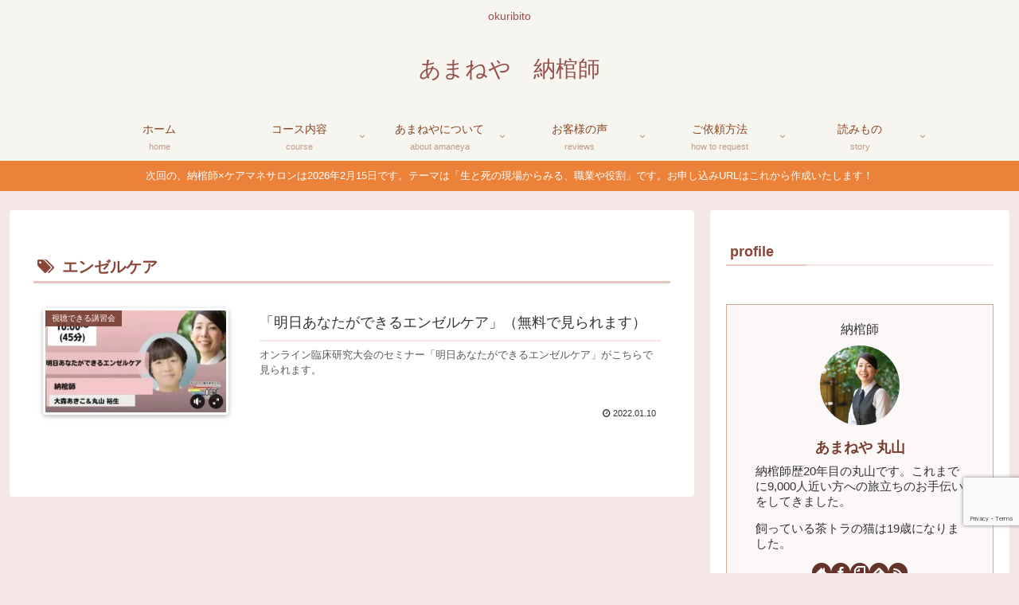

--- FILE ---
content_type: text/html; charset=utf-8
request_url: https://www.google.com/recaptcha/api2/anchor?ar=1&k=6LcvowcjAAAAAPLn3MW87bgF1ThRKUx3TQQdKclH&co=aHR0cHM6Ly9ub3VrYW5zaGkubmV0OjQ0Mw..&hl=en&v=N67nZn4AqZkNcbeMu4prBgzg&size=invisible&anchor-ms=20000&execute-ms=30000&cb=me09sd6gcfdv
body_size: 48473
content:
<!DOCTYPE HTML><html dir="ltr" lang="en"><head><meta http-equiv="Content-Type" content="text/html; charset=UTF-8">
<meta http-equiv="X-UA-Compatible" content="IE=edge">
<title>reCAPTCHA</title>
<style type="text/css">
/* cyrillic-ext */
@font-face {
  font-family: 'Roboto';
  font-style: normal;
  font-weight: 400;
  font-stretch: 100%;
  src: url(//fonts.gstatic.com/s/roboto/v48/KFO7CnqEu92Fr1ME7kSn66aGLdTylUAMa3GUBHMdazTgWw.woff2) format('woff2');
  unicode-range: U+0460-052F, U+1C80-1C8A, U+20B4, U+2DE0-2DFF, U+A640-A69F, U+FE2E-FE2F;
}
/* cyrillic */
@font-face {
  font-family: 'Roboto';
  font-style: normal;
  font-weight: 400;
  font-stretch: 100%;
  src: url(//fonts.gstatic.com/s/roboto/v48/KFO7CnqEu92Fr1ME7kSn66aGLdTylUAMa3iUBHMdazTgWw.woff2) format('woff2');
  unicode-range: U+0301, U+0400-045F, U+0490-0491, U+04B0-04B1, U+2116;
}
/* greek-ext */
@font-face {
  font-family: 'Roboto';
  font-style: normal;
  font-weight: 400;
  font-stretch: 100%;
  src: url(//fonts.gstatic.com/s/roboto/v48/KFO7CnqEu92Fr1ME7kSn66aGLdTylUAMa3CUBHMdazTgWw.woff2) format('woff2');
  unicode-range: U+1F00-1FFF;
}
/* greek */
@font-face {
  font-family: 'Roboto';
  font-style: normal;
  font-weight: 400;
  font-stretch: 100%;
  src: url(//fonts.gstatic.com/s/roboto/v48/KFO7CnqEu92Fr1ME7kSn66aGLdTylUAMa3-UBHMdazTgWw.woff2) format('woff2');
  unicode-range: U+0370-0377, U+037A-037F, U+0384-038A, U+038C, U+038E-03A1, U+03A3-03FF;
}
/* math */
@font-face {
  font-family: 'Roboto';
  font-style: normal;
  font-weight: 400;
  font-stretch: 100%;
  src: url(//fonts.gstatic.com/s/roboto/v48/KFO7CnqEu92Fr1ME7kSn66aGLdTylUAMawCUBHMdazTgWw.woff2) format('woff2');
  unicode-range: U+0302-0303, U+0305, U+0307-0308, U+0310, U+0312, U+0315, U+031A, U+0326-0327, U+032C, U+032F-0330, U+0332-0333, U+0338, U+033A, U+0346, U+034D, U+0391-03A1, U+03A3-03A9, U+03B1-03C9, U+03D1, U+03D5-03D6, U+03F0-03F1, U+03F4-03F5, U+2016-2017, U+2034-2038, U+203C, U+2040, U+2043, U+2047, U+2050, U+2057, U+205F, U+2070-2071, U+2074-208E, U+2090-209C, U+20D0-20DC, U+20E1, U+20E5-20EF, U+2100-2112, U+2114-2115, U+2117-2121, U+2123-214F, U+2190, U+2192, U+2194-21AE, U+21B0-21E5, U+21F1-21F2, U+21F4-2211, U+2213-2214, U+2216-22FF, U+2308-230B, U+2310, U+2319, U+231C-2321, U+2336-237A, U+237C, U+2395, U+239B-23B7, U+23D0, U+23DC-23E1, U+2474-2475, U+25AF, U+25B3, U+25B7, U+25BD, U+25C1, U+25CA, U+25CC, U+25FB, U+266D-266F, U+27C0-27FF, U+2900-2AFF, U+2B0E-2B11, U+2B30-2B4C, U+2BFE, U+3030, U+FF5B, U+FF5D, U+1D400-1D7FF, U+1EE00-1EEFF;
}
/* symbols */
@font-face {
  font-family: 'Roboto';
  font-style: normal;
  font-weight: 400;
  font-stretch: 100%;
  src: url(//fonts.gstatic.com/s/roboto/v48/KFO7CnqEu92Fr1ME7kSn66aGLdTylUAMaxKUBHMdazTgWw.woff2) format('woff2');
  unicode-range: U+0001-000C, U+000E-001F, U+007F-009F, U+20DD-20E0, U+20E2-20E4, U+2150-218F, U+2190, U+2192, U+2194-2199, U+21AF, U+21E6-21F0, U+21F3, U+2218-2219, U+2299, U+22C4-22C6, U+2300-243F, U+2440-244A, U+2460-24FF, U+25A0-27BF, U+2800-28FF, U+2921-2922, U+2981, U+29BF, U+29EB, U+2B00-2BFF, U+4DC0-4DFF, U+FFF9-FFFB, U+10140-1018E, U+10190-1019C, U+101A0, U+101D0-101FD, U+102E0-102FB, U+10E60-10E7E, U+1D2C0-1D2D3, U+1D2E0-1D37F, U+1F000-1F0FF, U+1F100-1F1AD, U+1F1E6-1F1FF, U+1F30D-1F30F, U+1F315, U+1F31C, U+1F31E, U+1F320-1F32C, U+1F336, U+1F378, U+1F37D, U+1F382, U+1F393-1F39F, U+1F3A7-1F3A8, U+1F3AC-1F3AF, U+1F3C2, U+1F3C4-1F3C6, U+1F3CA-1F3CE, U+1F3D4-1F3E0, U+1F3ED, U+1F3F1-1F3F3, U+1F3F5-1F3F7, U+1F408, U+1F415, U+1F41F, U+1F426, U+1F43F, U+1F441-1F442, U+1F444, U+1F446-1F449, U+1F44C-1F44E, U+1F453, U+1F46A, U+1F47D, U+1F4A3, U+1F4B0, U+1F4B3, U+1F4B9, U+1F4BB, U+1F4BF, U+1F4C8-1F4CB, U+1F4D6, U+1F4DA, U+1F4DF, U+1F4E3-1F4E6, U+1F4EA-1F4ED, U+1F4F7, U+1F4F9-1F4FB, U+1F4FD-1F4FE, U+1F503, U+1F507-1F50B, U+1F50D, U+1F512-1F513, U+1F53E-1F54A, U+1F54F-1F5FA, U+1F610, U+1F650-1F67F, U+1F687, U+1F68D, U+1F691, U+1F694, U+1F698, U+1F6AD, U+1F6B2, U+1F6B9-1F6BA, U+1F6BC, U+1F6C6-1F6CF, U+1F6D3-1F6D7, U+1F6E0-1F6EA, U+1F6F0-1F6F3, U+1F6F7-1F6FC, U+1F700-1F7FF, U+1F800-1F80B, U+1F810-1F847, U+1F850-1F859, U+1F860-1F887, U+1F890-1F8AD, U+1F8B0-1F8BB, U+1F8C0-1F8C1, U+1F900-1F90B, U+1F93B, U+1F946, U+1F984, U+1F996, U+1F9E9, U+1FA00-1FA6F, U+1FA70-1FA7C, U+1FA80-1FA89, U+1FA8F-1FAC6, U+1FACE-1FADC, U+1FADF-1FAE9, U+1FAF0-1FAF8, U+1FB00-1FBFF;
}
/* vietnamese */
@font-face {
  font-family: 'Roboto';
  font-style: normal;
  font-weight: 400;
  font-stretch: 100%;
  src: url(//fonts.gstatic.com/s/roboto/v48/KFO7CnqEu92Fr1ME7kSn66aGLdTylUAMa3OUBHMdazTgWw.woff2) format('woff2');
  unicode-range: U+0102-0103, U+0110-0111, U+0128-0129, U+0168-0169, U+01A0-01A1, U+01AF-01B0, U+0300-0301, U+0303-0304, U+0308-0309, U+0323, U+0329, U+1EA0-1EF9, U+20AB;
}
/* latin-ext */
@font-face {
  font-family: 'Roboto';
  font-style: normal;
  font-weight: 400;
  font-stretch: 100%;
  src: url(//fonts.gstatic.com/s/roboto/v48/KFO7CnqEu92Fr1ME7kSn66aGLdTylUAMa3KUBHMdazTgWw.woff2) format('woff2');
  unicode-range: U+0100-02BA, U+02BD-02C5, U+02C7-02CC, U+02CE-02D7, U+02DD-02FF, U+0304, U+0308, U+0329, U+1D00-1DBF, U+1E00-1E9F, U+1EF2-1EFF, U+2020, U+20A0-20AB, U+20AD-20C0, U+2113, U+2C60-2C7F, U+A720-A7FF;
}
/* latin */
@font-face {
  font-family: 'Roboto';
  font-style: normal;
  font-weight: 400;
  font-stretch: 100%;
  src: url(//fonts.gstatic.com/s/roboto/v48/KFO7CnqEu92Fr1ME7kSn66aGLdTylUAMa3yUBHMdazQ.woff2) format('woff2');
  unicode-range: U+0000-00FF, U+0131, U+0152-0153, U+02BB-02BC, U+02C6, U+02DA, U+02DC, U+0304, U+0308, U+0329, U+2000-206F, U+20AC, U+2122, U+2191, U+2193, U+2212, U+2215, U+FEFF, U+FFFD;
}
/* cyrillic-ext */
@font-face {
  font-family: 'Roboto';
  font-style: normal;
  font-weight: 500;
  font-stretch: 100%;
  src: url(//fonts.gstatic.com/s/roboto/v48/KFO7CnqEu92Fr1ME7kSn66aGLdTylUAMa3GUBHMdazTgWw.woff2) format('woff2');
  unicode-range: U+0460-052F, U+1C80-1C8A, U+20B4, U+2DE0-2DFF, U+A640-A69F, U+FE2E-FE2F;
}
/* cyrillic */
@font-face {
  font-family: 'Roboto';
  font-style: normal;
  font-weight: 500;
  font-stretch: 100%;
  src: url(//fonts.gstatic.com/s/roboto/v48/KFO7CnqEu92Fr1ME7kSn66aGLdTylUAMa3iUBHMdazTgWw.woff2) format('woff2');
  unicode-range: U+0301, U+0400-045F, U+0490-0491, U+04B0-04B1, U+2116;
}
/* greek-ext */
@font-face {
  font-family: 'Roboto';
  font-style: normal;
  font-weight: 500;
  font-stretch: 100%;
  src: url(//fonts.gstatic.com/s/roboto/v48/KFO7CnqEu92Fr1ME7kSn66aGLdTylUAMa3CUBHMdazTgWw.woff2) format('woff2');
  unicode-range: U+1F00-1FFF;
}
/* greek */
@font-face {
  font-family: 'Roboto';
  font-style: normal;
  font-weight: 500;
  font-stretch: 100%;
  src: url(//fonts.gstatic.com/s/roboto/v48/KFO7CnqEu92Fr1ME7kSn66aGLdTylUAMa3-UBHMdazTgWw.woff2) format('woff2');
  unicode-range: U+0370-0377, U+037A-037F, U+0384-038A, U+038C, U+038E-03A1, U+03A3-03FF;
}
/* math */
@font-face {
  font-family: 'Roboto';
  font-style: normal;
  font-weight: 500;
  font-stretch: 100%;
  src: url(//fonts.gstatic.com/s/roboto/v48/KFO7CnqEu92Fr1ME7kSn66aGLdTylUAMawCUBHMdazTgWw.woff2) format('woff2');
  unicode-range: U+0302-0303, U+0305, U+0307-0308, U+0310, U+0312, U+0315, U+031A, U+0326-0327, U+032C, U+032F-0330, U+0332-0333, U+0338, U+033A, U+0346, U+034D, U+0391-03A1, U+03A3-03A9, U+03B1-03C9, U+03D1, U+03D5-03D6, U+03F0-03F1, U+03F4-03F5, U+2016-2017, U+2034-2038, U+203C, U+2040, U+2043, U+2047, U+2050, U+2057, U+205F, U+2070-2071, U+2074-208E, U+2090-209C, U+20D0-20DC, U+20E1, U+20E5-20EF, U+2100-2112, U+2114-2115, U+2117-2121, U+2123-214F, U+2190, U+2192, U+2194-21AE, U+21B0-21E5, U+21F1-21F2, U+21F4-2211, U+2213-2214, U+2216-22FF, U+2308-230B, U+2310, U+2319, U+231C-2321, U+2336-237A, U+237C, U+2395, U+239B-23B7, U+23D0, U+23DC-23E1, U+2474-2475, U+25AF, U+25B3, U+25B7, U+25BD, U+25C1, U+25CA, U+25CC, U+25FB, U+266D-266F, U+27C0-27FF, U+2900-2AFF, U+2B0E-2B11, U+2B30-2B4C, U+2BFE, U+3030, U+FF5B, U+FF5D, U+1D400-1D7FF, U+1EE00-1EEFF;
}
/* symbols */
@font-face {
  font-family: 'Roboto';
  font-style: normal;
  font-weight: 500;
  font-stretch: 100%;
  src: url(//fonts.gstatic.com/s/roboto/v48/KFO7CnqEu92Fr1ME7kSn66aGLdTylUAMaxKUBHMdazTgWw.woff2) format('woff2');
  unicode-range: U+0001-000C, U+000E-001F, U+007F-009F, U+20DD-20E0, U+20E2-20E4, U+2150-218F, U+2190, U+2192, U+2194-2199, U+21AF, U+21E6-21F0, U+21F3, U+2218-2219, U+2299, U+22C4-22C6, U+2300-243F, U+2440-244A, U+2460-24FF, U+25A0-27BF, U+2800-28FF, U+2921-2922, U+2981, U+29BF, U+29EB, U+2B00-2BFF, U+4DC0-4DFF, U+FFF9-FFFB, U+10140-1018E, U+10190-1019C, U+101A0, U+101D0-101FD, U+102E0-102FB, U+10E60-10E7E, U+1D2C0-1D2D3, U+1D2E0-1D37F, U+1F000-1F0FF, U+1F100-1F1AD, U+1F1E6-1F1FF, U+1F30D-1F30F, U+1F315, U+1F31C, U+1F31E, U+1F320-1F32C, U+1F336, U+1F378, U+1F37D, U+1F382, U+1F393-1F39F, U+1F3A7-1F3A8, U+1F3AC-1F3AF, U+1F3C2, U+1F3C4-1F3C6, U+1F3CA-1F3CE, U+1F3D4-1F3E0, U+1F3ED, U+1F3F1-1F3F3, U+1F3F5-1F3F7, U+1F408, U+1F415, U+1F41F, U+1F426, U+1F43F, U+1F441-1F442, U+1F444, U+1F446-1F449, U+1F44C-1F44E, U+1F453, U+1F46A, U+1F47D, U+1F4A3, U+1F4B0, U+1F4B3, U+1F4B9, U+1F4BB, U+1F4BF, U+1F4C8-1F4CB, U+1F4D6, U+1F4DA, U+1F4DF, U+1F4E3-1F4E6, U+1F4EA-1F4ED, U+1F4F7, U+1F4F9-1F4FB, U+1F4FD-1F4FE, U+1F503, U+1F507-1F50B, U+1F50D, U+1F512-1F513, U+1F53E-1F54A, U+1F54F-1F5FA, U+1F610, U+1F650-1F67F, U+1F687, U+1F68D, U+1F691, U+1F694, U+1F698, U+1F6AD, U+1F6B2, U+1F6B9-1F6BA, U+1F6BC, U+1F6C6-1F6CF, U+1F6D3-1F6D7, U+1F6E0-1F6EA, U+1F6F0-1F6F3, U+1F6F7-1F6FC, U+1F700-1F7FF, U+1F800-1F80B, U+1F810-1F847, U+1F850-1F859, U+1F860-1F887, U+1F890-1F8AD, U+1F8B0-1F8BB, U+1F8C0-1F8C1, U+1F900-1F90B, U+1F93B, U+1F946, U+1F984, U+1F996, U+1F9E9, U+1FA00-1FA6F, U+1FA70-1FA7C, U+1FA80-1FA89, U+1FA8F-1FAC6, U+1FACE-1FADC, U+1FADF-1FAE9, U+1FAF0-1FAF8, U+1FB00-1FBFF;
}
/* vietnamese */
@font-face {
  font-family: 'Roboto';
  font-style: normal;
  font-weight: 500;
  font-stretch: 100%;
  src: url(//fonts.gstatic.com/s/roboto/v48/KFO7CnqEu92Fr1ME7kSn66aGLdTylUAMa3OUBHMdazTgWw.woff2) format('woff2');
  unicode-range: U+0102-0103, U+0110-0111, U+0128-0129, U+0168-0169, U+01A0-01A1, U+01AF-01B0, U+0300-0301, U+0303-0304, U+0308-0309, U+0323, U+0329, U+1EA0-1EF9, U+20AB;
}
/* latin-ext */
@font-face {
  font-family: 'Roboto';
  font-style: normal;
  font-weight: 500;
  font-stretch: 100%;
  src: url(//fonts.gstatic.com/s/roboto/v48/KFO7CnqEu92Fr1ME7kSn66aGLdTylUAMa3KUBHMdazTgWw.woff2) format('woff2');
  unicode-range: U+0100-02BA, U+02BD-02C5, U+02C7-02CC, U+02CE-02D7, U+02DD-02FF, U+0304, U+0308, U+0329, U+1D00-1DBF, U+1E00-1E9F, U+1EF2-1EFF, U+2020, U+20A0-20AB, U+20AD-20C0, U+2113, U+2C60-2C7F, U+A720-A7FF;
}
/* latin */
@font-face {
  font-family: 'Roboto';
  font-style: normal;
  font-weight: 500;
  font-stretch: 100%;
  src: url(//fonts.gstatic.com/s/roboto/v48/KFO7CnqEu92Fr1ME7kSn66aGLdTylUAMa3yUBHMdazQ.woff2) format('woff2');
  unicode-range: U+0000-00FF, U+0131, U+0152-0153, U+02BB-02BC, U+02C6, U+02DA, U+02DC, U+0304, U+0308, U+0329, U+2000-206F, U+20AC, U+2122, U+2191, U+2193, U+2212, U+2215, U+FEFF, U+FFFD;
}
/* cyrillic-ext */
@font-face {
  font-family: 'Roboto';
  font-style: normal;
  font-weight: 900;
  font-stretch: 100%;
  src: url(//fonts.gstatic.com/s/roboto/v48/KFO7CnqEu92Fr1ME7kSn66aGLdTylUAMa3GUBHMdazTgWw.woff2) format('woff2');
  unicode-range: U+0460-052F, U+1C80-1C8A, U+20B4, U+2DE0-2DFF, U+A640-A69F, U+FE2E-FE2F;
}
/* cyrillic */
@font-face {
  font-family: 'Roboto';
  font-style: normal;
  font-weight: 900;
  font-stretch: 100%;
  src: url(//fonts.gstatic.com/s/roboto/v48/KFO7CnqEu92Fr1ME7kSn66aGLdTylUAMa3iUBHMdazTgWw.woff2) format('woff2');
  unicode-range: U+0301, U+0400-045F, U+0490-0491, U+04B0-04B1, U+2116;
}
/* greek-ext */
@font-face {
  font-family: 'Roboto';
  font-style: normal;
  font-weight: 900;
  font-stretch: 100%;
  src: url(//fonts.gstatic.com/s/roboto/v48/KFO7CnqEu92Fr1ME7kSn66aGLdTylUAMa3CUBHMdazTgWw.woff2) format('woff2');
  unicode-range: U+1F00-1FFF;
}
/* greek */
@font-face {
  font-family: 'Roboto';
  font-style: normal;
  font-weight: 900;
  font-stretch: 100%;
  src: url(//fonts.gstatic.com/s/roboto/v48/KFO7CnqEu92Fr1ME7kSn66aGLdTylUAMa3-UBHMdazTgWw.woff2) format('woff2');
  unicode-range: U+0370-0377, U+037A-037F, U+0384-038A, U+038C, U+038E-03A1, U+03A3-03FF;
}
/* math */
@font-face {
  font-family: 'Roboto';
  font-style: normal;
  font-weight: 900;
  font-stretch: 100%;
  src: url(//fonts.gstatic.com/s/roboto/v48/KFO7CnqEu92Fr1ME7kSn66aGLdTylUAMawCUBHMdazTgWw.woff2) format('woff2');
  unicode-range: U+0302-0303, U+0305, U+0307-0308, U+0310, U+0312, U+0315, U+031A, U+0326-0327, U+032C, U+032F-0330, U+0332-0333, U+0338, U+033A, U+0346, U+034D, U+0391-03A1, U+03A3-03A9, U+03B1-03C9, U+03D1, U+03D5-03D6, U+03F0-03F1, U+03F4-03F5, U+2016-2017, U+2034-2038, U+203C, U+2040, U+2043, U+2047, U+2050, U+2057, U+205F, U+2070-2071, U+2074-208E, U+2090-209C, U+20D0-20DC, U+20E1, U+20E5-20EF, U+2100-2112, U+2114-2115, U+2117-2121, U+2123-214F, U+2190, U+2192, U+2194-21AE, U+21B0-21E5, U+21F1-21F2, U+21F4-2211, U+2213-2214, U+2216-22FF, U+2308-230B, U+2310, U+2319, U+231C-2321, U+2336-237A, U+237C, U+2395, U+239B-23B7, U+23D0, U+23DC-23E1, U+2474-2475, U+25AF, U+25B3, U+25B7, U+25BD, U+25C1, U+25CA, U+25CC, U+25FB, U+266D-266F, U+27C0-27FF, U+2900-2AFF, U+2B0E-2B11, U+2B30-2B4C, U+2BFE, U+3030, U+FF5B, U+FF5D, U+1D400-1D7FF, U+1EE00-1EEFF;
}
/* symbols */
@font-face {
  font-family: 'Roboto';
  font-style: normal;
  font-weight: 900;
  font-stretch: 100%;
  src: url(//fonts.gstatic.com/s/roboto/v48/KFO7CnqEu92Fr1ME7kSn66aGLdTylUAMaxKUBHMdazTgWw.woff2) format('woff2');
  unicode-range: U+0001-000C, U+000E-001F, U+007F-009F, U+20DD-20E0, U+20E2-20E4, U+2150-218F, U+2190, U+2192, U+2194-2199, U+21AF, U+21E6-21F0, U+21F3, U+2218-2219, U+2299, U+22C4-22C6, U+2300-243F, U+2440-244A, U+2460-24FF, U+25A0-27BF, U+2800-28FF, U+2921-2922, U+2981, U+29BF, U+29EB, U+2B00-2BFF, U+4DC0-4DFF, U+FFF9-FFFB, U+10140-1018E, U+10190-1019C, U+101A0, U+101D0-101FD, U+102E0-102FB, U+10E60-10E7E, U+1D2C0-1D2D3, U+1D2E0-1D37F, U+1F000-1F0FF, U+1F100-1F1AD, U+1F1E6-1F1FF, U+1F30D-1F30F, U+1F315, U+1F31C, U+1F31E, U+1F320-1F32C, U+1F336, U+1F378, U+1F37D, U+1F382, U+1F393-1F39F, U+1F3A7-1F3A8, U+1F3AC-1F3AF, U+1F3C2, U+1F3C4-1F3C6, U+1F3CA-1F3CE, U+1F3D4-1F3E0, U+1F3ED, U+1F3F1-1F3F3, U+1F3F5-1F3F7, U+1F408, U+1F415, U+1F41F, U+1F426, U+1F43F, U+1F441-1F442, U+1F444, U+1F446-1F449, U+1F44C-1F44E, U+1F453, U+1F46A, U+1F47D, U+1F4A3, U+1F4B0, U+1F4B3, U+1F4B9, U+1F4BB, U+1F4BF, U+1F4C8-1F4CB, U+1F4D6, U+1F4DA, U+1F4DF, U+1F4E3-1F4E6, U+1F4EA-1F4ED, U+1F4F7, U+1F4F9-1F4FB, U+1F4FD-1F4FE, U+1F503, U+1F507-1F50B, U+1F50D, U+1F512-1F513, U+1F53E-1F54A, U+1F54F-1F5FA, U+1F610, U+1F650-1F67F, U+1F687, U+1F68D, U+1F691, U+1F694, U+1F698, U+1F6AD, U+1F6B2, U+1F6B9-1F6BA, U+1F6BC, U+1F6C6-1F6CF, U+1F6D3-1F6D7, U+1F6E0-1F6EA, U+1F6F0-1F6F3, U+1F6F7-1F6FC, U+1F700-1F7FF, U+1F800-1F80B, U+1F810-1F847, U+1F850-1F859, U+1F860-1F887, U+1F890-1F8AD, U+1F8B0-1F8BB, U+1F8C0-1F8C1, U+1F900-1F90B, U+1F93B, U+1F946, U+1F984, U+1F996, U+1F9E9, U+1FA00-1FA6F, U+1FA70-1FA7C, U+1FA80-1FA89, U+1FA8F-1FAC6, U+1FACE-1FADC, U+1FADF-1FAE9, U+1FAF0-1FAF8, U+1FB00-1FBFF;
}
/* vietnamese */
@font-face {
  font-family: 'Roboto';
  font-style: normal;
  font-weight: 900;
  font-stretch: 100%;
  src: url(//fonts.gstatic.com/s/roboto/v48/KFO7CnqEu92Fr1ME7kSn66aGLdTylUAMa3OUBHMdazTgWw.woff2) format('woff2');
  unicode-range: U+0102-0103, U+0110-0111, U+0128-0129, U+0168-0169, U+01A0-01A1, U+01AF-01B0, U+0300-0301, U+0303-0304, U+0308-0309, U+0323, U+0329, U+1EA0-1EF9, U+20AB;
}
/* latin-ext */
@font-face {
  font-family: 'Roboto';
  font-style: normal;
  font-weight: 900;
  font-stretch: 100%;
  src: url(//fonts.gstatic.com/s/roboto/v48/KFO7CnqEu92Fr1ME7kSn66aGLdTylUAMa3KUBHMdazTgWw.woff2) format('woff2');
  unicode-range: U+0100-02BA, U+02BD-02C5, U+02C7-02CC, U+02CE-02D7, U+02DD-02FF, U+0304, U+0308, U+0329, U+1D00-1DBF, U+1E00-1E9F, U+1EF2-1EFF, U+2020, U+20A0-20AB, U+20AD-20C0, U+2113, U+2C60-2C7F, U+A720-A7FF;
}
/* latin */
@font-face {
  font-family: 'Roboto';
  font-style: normal;
  font-weight: 900;
  font-stretch: 100%;
  src: url(//fonts.gstatic.com/s/roboto/v48/KFO7CnqEu92Fr1ME7kSn66aGLdTylUAMa3yUBHMdazQ.woff2) format('woff2');
  unicode-range: U+0000-00FF, U+0131, U+0152-0153, U+02BB-02BC, U+02C6, U+02DA, U+02DC, U+0304, U+0308, U+0329, U+2000-206F, U+20AC, U+2122, U+2191, U+2193, U+2212, U+2215, U+FEFF, U+FFFD;
}

</style>
<link rel="stylesheet" type="text/css" href="https://www.gstatic.com/recaptcha/releases/N67nZn4AqZkNcbeMu4prBgzg/styles__ltr.css">
<script nonce="VlBkxP_Z6YwbU3TFzkBmrQ" type="text/javascript">window['__recaptcha_api'] = 'https://www.google.com/recaptcha/api2/';</script>
<script type="text/javascript" src="https://www.gstatic.com/recaptcha/releases/N67nZn4AqZkNcbeMu4prBgzg/recaptcha__en.js" nonce="VlBkxP_Z6YwbU3TFzkBmrQ">
      
    </script></head>
<body><div id="rc-anchor-alert" class="rc-anchor-alert"></div>
<input type="hidden" id="recaptcha-token" value="[base64]">
<script type="text/javascript" nonce="VlBkxP_Z6YwbU3TFzkBmrQ">
      recaptcha.anchor.Main.init("[\x22ainput\x22,[\x22bgdata\x22,\x22\x22,\[base64]/[base64]/[base64]/bmV3IHJbeF0oY1swXSk6RT09Mj9uZXcgclt4XShjWzBdLGNbMV0pOkU9PTM/bmV3IHJbeF0oY1swXSxjWzFdLGNbMl0pOkU9PTQ/[base64]/[base64]/[base64]/[base64]/[base64]/[base64]/[base64]/[base64]\x22,\[base64]\x22,\x22woDCgcKCQmtpw6LCilVuwrsDIcOzTRkGUhYqbMKuw5vDlcOGwoTCisOqw4RLwoRSaDHDpMKTZmHCjz5lwq97fcKzwrbCj8KLw5PDpMOsw4APwoUfw7nDtsKhN8KswpfDtUxqRkTCnsOOw6piw4k2wq8kwq/CuB84XhRmKlxDesOGEcOIb8KNwpvCv8KxQ8OCw5hJwqFnw70VDBvCui8kTwvChALCrcKDw4TCiG1Hb8Opw7nCm8KwRcO3w6XCqU94w7DCv34Zw4xCL8K5BWLCrWVGTcO4PsKZPcKww60/wrQhbsOsw4LCosOORnzDhsKNw5bCpcKSw6dXwo8dSV0swp/DuGg3DMKlVcK2TMOtw6k1XSbCmW5qAWlSwpzClcK+w79BUMKfEQdYLCQqf8OVWiIsNsO+RsOoGkImX8K7w6/CosOqwojClsKxdRjDlsKlwoTClwkNw6pXwrzDigXDhEfDi8O2w4XCrGIfU05RwotaBRLDvnnCpnl+KWNBDsK6T8KfwpfCslA4Lx/CvMK6w5jDihXDqsKHw4zCqzBaw4ZhQMOWBCdqcsOIesOGw7/[base64]/w57DkMK1w47Ci8OJAcKYRTDCpFDDhcO4wpjCp8O1w6nCsMKXA8OBw7k3Xm1vNVDDl8OpKcOAwopIw6YKw57DtsKOw6czwo7DmcKVccO+w4Bhw48tC8OwbR7Cu3/CvUVXw6TCrMKpDCvCr1EJPk7CscKKYsOpwr1Ew6PDmcOZOiRtCcOZNnRGVsOsdWzDoixhw7vCs2dPwp7CihvCkQQFwrQxwrvDpcO2wqvCvhMuUMO0QcKbSRlFUjHDkA7ChMKVwovDpD1Jw7jDk8K8I8K7KcOGYcKnwqnCj1jDvMOaw49Sw4F3wpnCiB/CvjMHL8Oww7fChMKywpUbQMOdwrjCucOWNwvDoSvDjzzDkXMfaEfDjcO/wpFbBmDDn1tQJEAqwoVow6vCpzZfc8Otw5tQZMKyXCgzw7MoQMKJw60/wotIMGh6UsO8woh7ZE7DhcKGFMKaw6ozG8Otwro0bmTDhWfCjxfDuCDDg2dnw5YxT8Oowpkkw4wIUVvCn8OsM8KMw63DrlnDjAtfw5vDtGDDm2/DvcOQw4DClBkvVXLDscOgwpNbwq1XJMKkHXLCocKNwo7DpjUdAH3DsMOOw5x1PnjCqcOIwolTw4bDlMOeZXZmGMKVw79awprDtsOQOsKgw6rCusK4w6B/AlluwrbDiAPCrMKjwobDusKIN8OWwoTCnhJNw7TCsWYuwrLCu08Fw78pwrjDnlIYwpdhw4bCpsO7VwfDrGjDmifCgwIaw5zChGvDhirDgFnClcKYw6fChnA0X8OLwqHDtBBTwrTDvwHCjA/DnsKeX8KoYlzCp8OLw4XDgEbDqgUpwoRdwpXDhcKNJMK5DcOJf8OJwpxPw7I7wpoZw7Yfw7TDnGPDocKRwpzCucKIw7LDp8Ocw6tQKnbDrlNgw7AKa8O8wqpuE8O0VAtgwo9Ewrdcwp/Dr0PDiTDDgnHDlEwBQB1ZDcKfVSvCsMOIwo5HKMO7LMO1w57CkjvDhcOgecOZw6U/wqAkEyUIw6RKwqtiPsOvScOPfWJJwqvDkMOxwozCtMOnAcOsw4vDkcOdaMOrAHvDuR/DiiHClVzDmMObworDo8O5w7DCuwxuJjQAXsKnw6LCgVZPwodkPSnDnzvDvcOcwrLCjRzDtnfCt8KKw4/DscKBw5TClBQkSMO/dcK4BGnDjQXDvT/DpcOHRxbCqAJKw75qw57CucOuVFNDwr8Hw6vCmXnDj1XDtDXDqcOkUyLCkGAvfmt1w7JCw7LChMOrYj5Lw598R3Y5flswQjPDnsO0w6zCq3bCslhTIB9Bwo7DiGvDqBvCv8K5HkDDj8KqbTnCmcKZNxE4DzR9WnR/[base64]/[base64]/w5UAw6hkw4vCl8Ojwrkdw6LCgcKXwo/DqMKkI8ODw4EhaFtjZsKpbHnCiF/ClRnDocKFVg4EwrR7w5gtw73Cpztpw5PClsKewq4tHsOrwpnDujgAwr5AZGjCokNQw71mGDlUcRbDjQptAml9w6JIw61kw5/Cg8ORw6bDkF7DrA97w5fClWxpbDzCksKLf0ccwqp8HTbDocOgwoTCuTjCi8K+w7whw6PDrsOCT8Krw4kzwpDDlcOGYsOoB8KNw4vDri3CsMOwVcKRw75ow68kXsOCw74pwpopwr3DlErDqDHDuCBtOcKDXMK8dcKPw74VHFhMCMOrc3XCl31rAMKpw6Y9XRxqw6/DvlfCqMK3XcOYw5rCti7DpsO2w5vCuEkjw7nDlUzDhMO3w4xyZMOXHsOew6jCi0p/[base64]/wrRvwonCncKcMRPDrsOIwrlTAFbCuRlzwobDnFHDkMOdYMObSsOGb8OpDGfDvVogD8O0W8ODwq/DhXd2NcKcwrFoGxvCmsOawpTDv8OdFk4ywqXCqVDDs0c9w4gJw55JwqjClBA1w5wLw7JNw7/DnsKBwpBFN1J6JVE/BWfCoH3Cs8OZwoxiw5RXKcKXwrxJfRZmw7EFwo/[base64]/[base64]/[base64]/[base64]/[base64]/Dg8OzwpLDu1x1K3fClRY+wo/Dr8OUJBvClsO+S8KLHMOYwqjDpTBtwpDCvWk0D2fDvMOya04JcBxBwroCw4UrVMOVfMKeLHgkMTnCq8K7Rj9wwpcpw5E3CcODSk4XwqfDhgp1w47CmVJbwp3CqsKgMzxSTVoDJAY4wr/DqsO4wrNrwp7DlkTDr8KaJsKHBHjDvcKkI8K0wrbCiAfCr8O+QcKUXHzCuxTDrMO3Ng/DhyHDs8K7fsKfBQgnTGJpHyrCiMKFw5dzwptgLlI5w5vCkcOJwpXCssKwwoDDkTc6D8O3Ez/DjQZ/w4nDg8OPYMODw6TDuS/Dj8KNw7ciEcKkwovDqMOnYHora8KOw7jCv3gDPUVpw5LDisKLw44YZiDCsMK3w4fDvcK2wqrCphwHw7V/w4bDnAnDucOQQnJHCn4HwqFuJ8KwwpFSUW7CqcK0wqbDiF0hOcOxFsOaw515w5ZXAsOMSmrDjXMXXcO+woltwp9HH2ZYwr5PTQjCr2/DgMODw6FeTsKedUbCuMOBw7HCpxnCncOow4XDo8OfHMOgL2fCkcK+wrzCqB8JNnXCrjPDjRfDmcOlbwRkAsKyLMOOa2kcDWwxw451OgfCmTEoASdNPsKNcCXCiMOIwrLDgDMqAcOTTwfCsBnDnsOvGmldwpZ4N37CrUczw6/DiyvDqcKRHwPCiMODw5gSQMO0CcOST2/Cgh9QwoDCgDvCgsKnw6/DoMK3OUtLwppJw5YbDMKaAMOkwobDv0dbw7HCtCkUw7vChF/[base64]/DucK7w6zDgXJ/Y8KDw7TCtG5MwrTDssO3UsOXS3rCvgzDmSvCscOWU0/[base64]/[base64]/CucOvw4TDlcK4HynCjMO0aMKVwpzDrRnDgsKmTsKpPnx9YCYwDcKfwonCjUjCq8O+K8O9w57CrgHDisOywrEVwoYzw7FKZ8KtEifCtMKPw5/Cv8KfwqlBw5wOGjDCq1cwQsOGw43CsDjDg8OdccO7acKIw5wmw6PDml/DmVdeVsKrT8OeK1p/B8KQScOSwpwVHsKLXHDDrsKNw5DDpsK2T2XDrmMlY8KnE33DvsOMw5MCw5hpeChaTMKUIcOow4LCvcKQwrTCiMOqw6LCnGHDlsK9w6Z8AT3CklbCnsK5d8OAw7HDi39kw4PDhB4wwpnDoH3DhQ0Yf8Otw5IBw64Kw4bCuMOpw5/CvEF/Yw7Di8OhQmVNe8Kbw4UQPUHCnsOJwpXCljtmwrYqa341wqQsw4TDu8KQwq8IwqbCq8OJwpQywqs8wrUcK2vDukk+IjBSwpIqVGxpAMKewpHDgSVuRHsjwqzDrMKNBwM0OH4jwrDDucKpw7bCqsOywoIjw5DDqcOFwrl4eMOfw5/DhsOfwobChFdnw4LCo8OaacOuPMKUw7/DvMOvd8O1UAQJYkvDrUccw45/w5vDiH3DhmjCvMOYw4TCvx7Dq8OCHyfDmj4fwot6N8KRPHTDjAHCmVcYCMK6KhPChipDw5XCoSwSw7jCgQHDoF9two59dB8Bwr0nwqc+ZHLDqkdLUMOxw7AjwrnDi8K+IsOPPsKHw4zDvsOVRFNpw6XDvcKXw41ywpfCgHfCgsOqw7UVwpMCw7/DpMOXw5UWch/Cqgw/wroVw5zDnMO2wpwkMFFwwqo1wq/Dv1fCi8K/[base64]/[base64]/woVBCsKiw4jCoidiT8KDw7hCwqM1w4Vdw55FYsKtJMOeKcO9chIJTj1aeSzDnivDmcKhJsOawqpeRzEiL8O1wp/[base64]/CjQjDmMOvMFlwwqPDocKZw57DnRzCm8KyCcOAw79Mw6AbWBRaRsKaw5TDnsObwrjCjcKAKMO5VU7CnyZzw6PCrMKgGsO1wplKwpRIOsOGw599Z0XCv8O8wrYcZsKxKhTCksO5bDt8VX8CQ2jCmE5+NBnDtcKPV34xTcKcT8KWw7PDuTHCr8OowrQRw7rCvU/CusKzHTPCvcOIVMOKPF3Dh07DlWlBwqh0w7YfwpbDkUDDtsKifljDrsOyOGPDoyfDt2Ekwo3DmhF6w5wkw7fCvB4NwrIDN8KJAMKIw5nDmn8DwqDCssOrbsKlwpR/[base64]/DjDjCrcKFwqt2WhMrwpnCuB0Kwrc7AQXChsOWw4nCtGpTw4VBwqLCpzvDkVxgwrjDry7Dh8KUw54sTMKswo3DmWHCkkvDl8KjwpgACEs1w78owoUwc8OOKcOZw6fCqinCqUvCqsKGRgpwdMKjwojCtMO5wqLDj8O2PBo2bSzDqDPDh8KTQlUNUcKidcOjw4/[base64]/[base64]/Dkkp+wrdYfgTDmcKLw5HDm0TDtsOuwqZIwrEkFFHCk0ggd0TCvXDCucONCsORMcK4wqXCgMOywrxUCMOZwpB8SUzCosKOOxDCrhFmNgTDosOHw5DDtsO5wqh4woLCksKXw714w4tYw7YTw7/CniVXw4dpwpZLw5JGZ8OjKcKvNcKOw6gNRMKVwqNQDMOGw6Msw5AUwqAcw6TChMO/[base64]/CicKldcOkNiLDm8Kkwr9zUgjCk8KJG216wrI+dsOAw6Jjw4DCmCfCpAvCgTzDm8OpO8OdwqjDrifDm8KiwrPDh3Z4EsKDKsKBwp3DhG3DmcKOacK9w7nDlMKiPn17wpbCrFvDuhrDvEAyQcK/W1p1HcKaw7vCoMKiaEbCpwrDsSvCrcOgw4R6wosnZsOhw6zDrsOzw4olwoxHMMOMMmRkw7Q0WkzCnsOdcMOjwoTCmGAiQVvDmjvDvcK3w4XCmMOOwonDkAEmw7jDrULCiMOMw54Dwr/CtSdgCcKyCsOvwrrCksKlfhzCqWd8w6LCgMOgwrVww7nDinPDr8KuYigCDgwBbmo/V8K+w7PCj15MYMKhw4oxX8K/bk3DscONwoPCgMOrwq1GAWQ7D3oRbBhydMOjw5I9KirCi8OeEMKpw48/RX3DhSHCrlvCpcKPwo/DpFhnQlMEw5hFKDfDlScjwoc/[base64]/DocOLf8Kww6NOwpTDgzfDgU3CuzLCgi/ChWHCpsKrCRwPw653w68IF8OCa8KRHDhVJjfCgxTDpyzDpCrDiVPDjsKUwr9QwpjCocK3IQzDgy/CmcK0LTfCs2rCqcKww6s/PsKeOGkDw57CtkvDvD7DhsO3fsORwqjDpT82XFfDhirDn17CpHEXZnTCk8OOwqtVw5PDhMKTVhLCpWRgaVrDiMK2w4HDm2rCpMKGBE3Di8OkOlJ3w5RSw7jDt8K/[base64]/CjFhMw6jDh8Ogw4wSTx3DicOBXMKbw5gzKMO/w5vCgcOxw4bCkcOjFsKbwrTDgcKNRgcZbgRbY2k2wrYqQQ1XAkcGJcKSFMOKb1rDicOpDxsiw57DvwbCo8OtJ8KaL8Ogwq3CrTsOTDIXw5VLB8Kgw74MGMO/w4jDkE7Drg8/w7LDiEhjw610BnFbw7DCt8OdHUHDs8KuOcOtNMKxWcKSwqfDnifDksKfGcK9D0jDkn/CscO8w5jCgTZEbMKMwrxJM1NNX0/DrXcjXcOhwr5lwrwBJWzCk2zCs04Uwo5tw7/[base64]/[base64]/w7jCvcKCY8O5YMO8w6DCswbCg29dwrnDnsKKJDjDjAQifTrCj0ABLDpHTVTDg3N0wrwzwoILWzhHwrBgAMOoJMKvLMOVwoLCqMKuwrjDuUzCsRhUw5gLw5omLBjCulPCnEwpC8OVw6QuQ27CqsOTa8KUAsKMX8KSFcO+w43DiTPDsg/[base64]/CoMOowpgbw4MRJwLDvBJrwqBPw5NLJS3CgxYdKMOZc0kSeyTDu8KLwpfCnl3CqsKIw6RgMsO3O8K6wqNKw5HDqsKvNsOVw5gSw5ITw5BsWkHDjRdswqsIw58RwrDCqsOGNsO/wr3CmGkQw4A2H8O0ZAzCiyNTw6soBUJrw4rCrAdTXcKCNsObZsO1HMKFc0vCrwrDgsOiB8KhDDDCgkTDsMKMDMOTw5lWesKCS8OOw5rCusO5wos8ZMOLwoXDpCLCmcK5wpbDlMOrCUE0PV3DtEzDphssDcKTR1fDqcKtw6o0NQEFw4fCp8K0JifCunx/w7TClQ9me8KzaMOlw4lKwpQKXQgNwpDCnSjChcOGFWoRdgAOJnjCqcOnSBrDqj3Cnho3RMO2worDmMKDLiFOwpw7wqDCrREfcV/[base64]/[base64]/DuMOjFMKjNsOzwpNYZMOjB8ORTVXCkcK4w7fDgC3CrcK2wqdPwrvCr8K7wqLCvzBawo7DhsObOMO3RsO8HcOZQMKjwqt6w4TCgsOaw57DvsOiw6HDkMK2WsKJw65+w6ZOKMOOw7MzwpLClQw/[base64]/DmcO9wptsw5k/PcK/wrLCi8KIecOHa8O/wpPCssKnIlvCqG/[base64]/[base64]/DrcKew6/DisOswqjCij3DlG/DpMOMwq9GFsOuw5k9w6XCjxBNw51uWC7CoXrCm8KQwqMAUUPChA/ChsKpV3LCo2ZFMgAHwrcjVMKowrzCpMK3e8KINCt5cgcjwpMQw7jCoMOtPVtpfsK1w6sIw59VQWkNDnLDssOPRQwWVFzDgcOvw6DCh2zCvsOlckMYHCXDksKmdhjCpMOew7bDvj7DqxYedsKHw7JVw7XCuDsAwp/CnwhCIsOgw5tdw7xew6FXT8KZYcKqB8OsecKcwoUHwpQBw6QifMOlHMOIBMKWw4DCv8OqwrvDmBATw43DlV0sRcORCsK6IcKXfsOTJwx0c8Ovw4TDoMOZwrPCosOEa052L8OTXW0Mw6LDnsOww7DCmsK6B8KMMwVKVA4uVWJ0e8OrYsK0w57CtsKmwqQWw5TCjMO/w7V1e8OcTsOYdcO1w7gYw4/ChsOGwrPDs8OEwpFbNUHChlnChMOTfWbCvsO/w7PDqTzDh2zCtcK/wp9XIcOoTsORw7fChQ7DjT1pwo3DtcK0VcOvw7jDusOaw5xWCcO2w7LDnMO/L8OswrZ/bsKoXgfDg8K4w6/Cnzw6w5HDs8KMemfCoHjDsMOGw6k3w48ADMOSw7JwacKuSgnCn8KJIjnCiG7DvV5BRMOUSGrCkErDtm/Dll/CsybDkEENTMKldMK2wrvDgMK1wrPDii/DlG/CgRPCvcOkwoNeATHCumHCshnCk8KkIMOaw5Ngwq0rVMK9SE9+wp5oTEoJwqvCgMKnF8K/[base64]/[base64]/HFc3w4rCsMKiwo3Cj18cwo/ChMOwKXrCq8O4wqTDjMOfwoXCj2nDlMKRXMOLE8Kbw4nDtcKnw6LCmcOww4zDisKTw4JeQhZGwq3Ds0jCtgZCS8KUWsKRwrHClsOhwpIBw4HCuMKDw5hYVHRtUgoJw6QQw6XDpsKaP8K5RFbDjsKTw4bDvsKYf8OZG8KdKsK8JsO/QyHDnBfDuyzDkVDChcOoOw7Dg1rDvsKLw7QGw4jDvQx2wovDjsOXYcKUPUdzYQ4awpl0EMKhwrfDllNlA8KxwoIFw7YqMWLCq0QcbkghQyzDtWUUbADDmnPDhgFswpzDi3l/[base64]/FcOtBMKTw5TDtRjDksKWw5fCl0PDlV/Cr0HDpMKUwo51w5QYHBk5CcK9wrLCnAHCicOTwoPCjBheGEtBQDnDhlRQw7nDsTc+wqFBAWHCq8Kbw43DmsOmSVvCpgbCksKSCcOhPXp3wonDqMOSwqLChHkpJcOWB8OGw5/[base64]/CiirCmMOOWE/DqcORw4DDhMKjDz5Vw7vDjcO8wo7Cv0nCqxYXczBjfcKTB8OgNsOYf8Kzw4Y6wqHCksOQDMKTUjjDvhsuwrExU8KUwoPDisKdwolwwqxbEEPDrX/[base64]/wrXChxjDqMKiw7IbNMOYw67CtyMcMH7DqRRIFlDDg1t3w7PCkMOBw5RPUTUYLsOJwpnDi8Okb8K3w5x2woc0R8OQwoYTQsKUUk4fb3QYwq/DqsO/[base64]/[base64]/[base64]/DoMOeXRDCicKkwrp4wo/CjcKMwr4PO2PCmsK4QC4tw53CkxBgw4rDuDZgXE8Mw4pVwrBqasOfC2jCtHDDp8O+wrHCgjBMw6fDn8KPwpvCj8OzaMKiXUbCucOJwpHCgcOZwoVBwr3Dn3gEaV4uw7nDo8OlfxwqJcO6w59VUm/ClsOBKBjCtHJBwp4LwqltwoF/[base64]/Dh1vDjD0aFFR5w5HDv8KWw4cNwrIUF8KcwpcPwpPCo8Oow5rDvjDDsMObw6TCjhUILi/DqMKBw6IYY8Kowr9Lw4fDojMBw7UOSxN8HsO9wpltw5LCp8Kuw5xPYcKvGMKIVcKHBi9aw4YBwpzClMOFw4rDsnPCuGA7bmA3wpnCtjVIwrxwN8KWwoZIYMOuaDFqbnE7csKBw7nCkQM7e8KfwqokGcOJGcOBw5PDv380wozCqcK3wqkzw5UfBsKUwovCoxDCq8Kvwr/[base64]/[base64]/[base64]/w7tCw4LCqFvDszzCgsKDwooHDcOlOsKyAQbCs8OJVsKxw7xbw7vCtQkywo4sAFzDvUtSw4MTLzhHcUTCvcKRwpHDpMOeTQ1XwoTCoEYxVcKtRBJfw6RrworCkx/DoULDth7Cp8O2wowTw4ZQwr3DkMOUesOWZhzCm8KkwqQrw4BXw59/w7hWw4YAw45Gw5YNPF9/w407B3c6fi3Co0ofw4TDm8Kbw4DChsKCZMO1MMOsw48RwoR/V3fCkCIZIykYwqLDhFNDw4/DvcKow64SSTlXwr7CscK7QFPCnsKQG8KbFyHDsEsMODzDqcKrdFxyQcOuF1PCvcO2D8OWeVbCrm8Uw4zCmMOcHMONwrXDrwnCtcKxZGLCpnJ0wqBVwohAwrZ4csODC1osbTkbwocFJivDlcK/ecOawrfDtsOqwoVKNRbDlVrDjwd4WiHDo8OAHsKAwoIeacKAEcKjRcKkwp09Ew1Oa1nCp8OEw7VkwqvCgsONwoknw7Qgw4xFGMOsw5QcZcOgw6wBLTLDtUZXcz7DrmXDkx8Ew4/DihbDjMOJwonCrx0NZcKSelVTWMO+U8OHwonDrMOfwpE3wqTCrMK2TxLDglwawoXDgnE9UcKnwp18w7vCvXzCi3xaLzI9w7/[base64]/Cmg/CulnDl2YpD8KjEMKzwoHCqT3Dj0XDp8KcdB7Dp8KNDcOcwpXDmMKUSMO8D8KKw7UVGWklw4/DmFvCi8K/w7LCswjCv1/[base64]/CqsOjeDx1LXvDrsOwWMKbGFVtC3jDlMOQKmFXHHoWwp9cw44+GsOMwqpFw7jDiQVGb37ClsKjw5UtwpEcPAc2w6TDgMKwLsKcejXCusObw73DlsKkw7XDlcOuwpbCoiDDlMKXwrALwpnCo8KNIW/CrhtzdcKfwqrDtcOzwqYqw5tFfsOjw74VNcOXQMOCwr/DoDYDwrTDmsOeWMKzw5l0L3E/wrhPw5/CgMObwqvDohbCnsKqbgbCmcO1wq7Ds0cTwpJQwr0ybMKEw7U0wpbCmQI5EC9hwp/DvEfDoV44wrpzwq3DhcKyVsKAwq0BwqI2YMOJw6V7wpRvw47DqkDCt8OTw5pJRnt2w6ZhQl7DnVDCl2ZnDl5Uw6xqNVZ0wrU/[base64]/[base64]/[base64]/wroowrHCrh3CkTTDvMOVaTHCqsKUTmzCv8K1dUHDsMOXKlVyfDZCwo/Dv0JDwql6w7Fkw74rw4ZmVzLCokACOcOTw4fCjcKSecK7cE3DtF83wqQrwoTCgsOeVWllw4nDqMKoN0LDpcKpw5nDpTPDk8Kxw4IRCcKrwpYaIiLCrMK1woLDlDvDiwHDk8OGJUbCgMOdf1XDosK7wpcDwrTCqBBywqPCmk/DuDTDucOQw4XDuXUuw4vDo8KYwqXDtjbCv8K3w4HCmMOTe8KwNQhROMODW1R9FFgHw65Aw4HDqjPCgnzDvsO7EgfCozbCsMOKLsKNwprCu8OPw4Mnw4XDhAvCi0wqRkw/w6TDtjXDlMK/w7rCs8KIVsOVw7gVIx1PwpojOURHUSdXHcOSCBDDu8K3TQ4Yw5Iyw5bDgsKVCcK/bBjCrDVVw7UOLHXCtiQcQ8ONwqLDj2nCsVJ7WMOGYQl2wrrCl18ew4UWY8KpwqrCr8OnI8ORw6DCilfDpUhzw6FmwoLDisKowqogBMOfw7PClMKPwpEtBMKACcKkK3rDoxrCjMKgwqNhbcKNbsOqwq8ocMOawo3ChEAlwr/DliPDozQ6FT13wqEreMKew7jDuVjDvcO/wpDDtCotHMO7bcKaDVbDmQjCswIeGz3Cm3pgMcO5IzLDoMOewrFJCVrCrGXDliTCuMOdGMKaGsK9w5/[base64]/VBp7w4nDuGx4w4IUWhlHWDTCoTLCi2LCm8KIwrY0w77DtcOYw6BqTQg4dsOXw7/CngbDlHrCscO8FcKfwqnCqXTCocO7BcOQw4MIMiIqOcOnwrpNJzPDssOmKsKww7/[base64]/Cq8O7wpXDtcKVNsOewq5iJ8OFwpFIwrtMEMKyShTDiAshw5/CvcKuw7HDjDjCiGzDgQdaM8Ooe8KXKAzDlsOaw75lw7kESjHCjRDCi8KowqnCjcKpwqjDuMOBwp3Cj2/ClgoxMCXCkANtw6/DosOwDEMoDVFsw77CpcOvw6Ufe8Ore8K5BEAawq/Do8KPwp/ClcKDHGvDncKTwp8ow6HCo0QrHcKpwrtnFxHCq8K2PsO/[base64]/Djhkww55QTlzCjsKzw6nCssODw7/CjsOZw64hwqRZw53Co8KlwqzCkMOpwowpw53DhjDCj3Ekw5jDksKqw5TDpcOHwp7DhMKRVWnCqsKbUmEsIsKHAcKjLwvCicOPw51Fw4rCt8Oqwo7DlQt1VcKUEcKdwp3CtMKFHU/[base64]/Ct8KZRsKNwq3CosOZw4NMfELCiWbCmcOqwrDDkA0/UnpTw5RjU8KYw5BtD8Omw6Nhw6N1f8KGbBMdwrXCqcKcJsK5w4ZxSyTDnSjDmBbCl3EjZ0zCm2DDqcKXdlA5wpJ/woXCmRh7YRMQa8KbEz/Dg8OzY8OdwpZvbMOEw68Aw5zDv8Oaw6cLw7ISw44ZfcK6w74zKlzDsSNSwqtiw7HCg8ODFhY3ScOuESfDlmnCkgdEADQBwr17wq/CrD3Djx7Dv0trwrDCnlnDv0howpkpwq7CkQ/DtMKDw699JEodLcK+w7fCv8OUw4rDmMOAwpPCkmAlacO0w7ltw5XDksK1Lnh/wqPDkRB5a8KtwqPCpsOHOMO0wqkyLMKNUsKpaWJWw68dDsOQw7nDrS/ChsOlQiYnNzI9w5PCrhRxwobDvwNwe8KWwrRYbsOxw57DlHXDncOFwo3Dkmt7bALDn8K9E3nDrm9+fBPCn8OdwrPDssK2wp3CnBbDgcKSDkbDocKiwog6wrbDs151wpgLOcKBI8KmwojDjsO/[base64]/DlMOiQwLDhA7Dh3rDqsO6ccOrZMO/UcOpwoUFSMOvwofCpcOVRA/CuDAiwo/CvHAnwpB4wo3DoMK4w44MMsO0wrXDhlXDvE7DksKQCmt5ZMKzw7bDssKYMUlDw47CkcK5w4ZgPMOyw4rCoGVsw5TChCswwrPCij8ewpd/JcKUwop+w4lPXsOOT0bCn3ZLV8ODw5nCh8Oowq/DicOjw6tTERPCksOLw6rCrSUSJ8OQw445ZcO/w7RzFMOXw4bDkidiw6NLw5fCtS1/LMORw6zDjsKlHcKpw4fCicKXaMOMwrjCoQNrA3FTWAbCn8OVw5g9EMOhDB53w6/DsXvCoi3DuVwcSMKaw5YWe8KywpZuwrPDqMOuaTjDoMK4JHvCk0fCqsOsB8Oow53CjVs3wonCt8O9w5HDvMK1wr7CnAA+GMO+Amt1w6/DqcOjwqXDrMOqwrnDt8KOwrt0w5UbeMK2w5bDvwQPRC8uw58aLMKAw4HClsKtw4xdwoXDqMO2PsOGwqXCvcO+biXDncKew75hw5Y6w6gHcmgdw7AzLl8oDsKTQF/[base64]/Co0DCosOqw5rCnsOSwoEywpsKIyd3QFBLw4DDvUvCoCTCqzvDo8KWBgQ/[base64]/CgsKpwoFhw7Rzw57ChcK/w68Iw6oYwobDryXCsDLCosKLwqjDqB3CrXnDscOIwp4vw5xmwp9ZL8Onwp3DsXAMcMKEw7UzasOJKcOtXcKHcz5/LsKiVMOCcnYSSXQXw5Fqw4vCkig4asO6IEMRwqV/OEPCvCHDg8Ocwp0BwqfCn8K9wpjDkFzDpGU6wp4aYsOzw4wRwqfDmsOcNMKIw7vCvCQ5w78JFsOWw68/fiA0w67DrsK9XsKew4EgWX/Cn8OoScOow53CusOjwqhdKsOHw7DCjcKIJcOnbF3DmcKswqHDuyfDgh/[base64]/[base64]/CtsKKD8KYLnDDnB7CoT4BSB7DhMKxWsOXcsO6wr7Dn2LDogxgw7PCpzLCmcKVwrM7S8O2w71NwrsRwpLDqMOpw4vDqcKYJcOBbQooJ8K1fHJBTcOkwqPDqmLDiMO3w6TCvsKcVX7Ck00tQsONbCvCmcOkY8OpTHnDp8K1YcOaWsKcwp/DplhewoMOw4bDtsOewpIufVvDpcOiw6s7FBFww5JlCsOLLwrDssO8bVJ4w6HCkV0XEsOtf3HDtcOww6/CkSbCmkLDs8Omw7bCu1kQWMK2BUXDjmrDgsKZw5J2wqzDoMObwrYVMVDDgz0CwqcADMOmW3lsYMKywqtSY8OUwr/DuMOVIl7CuMO9w5rCuQfDuMKrw5fDnMKwwow3wrVeSXdKw6DCjhFBfsKQw6DCisKXZcO2w4nDqMKEwoNPUng9D8KvPsKhw54FKsOuY8O6KsKnwpLDvH7CgGHDvMK/[base64]/CqsOREUjDqMKvYD9Xw5JnGkLCn8OaCMO7wrbDv8KGwrnDrioCwpjCpsO8wpFIw67Ch2HDmMO2wozCusOAwrAME2bCuEQoKcOrdMOsZcK8E8O1R8OVwoRAFA3Ds8KdcsOUdnpqK8KzwrkNw7/Cg8Otwrsyw7XDmMOmwrXDtBdvaxpbVy5tIDbCncO5w53Cs8OURDBUA0bCrsOFFHoLwr1PVGIbw5g3SWxeCMOewrzCqgsjK8OYaMKKIMKzw5h5wrDCvk4iw5bDrsO/[base64]/wr3Di8OKw6cdZhvCjHPCmHIAwoZ6aMOaAsOMLhjDqsOmwoIbw7RDdFbDsxHCosKsHQxoHwkkK0zCkcObwo4iw5/DtMKdwp5xOCkyE34XZcOZLMOMw5oofMKKw6QlwqtIw6nCmwPDuwnCrMO+R2QAwpnCrzIIw43Dn8KCw5Qtw4lYMMKMwpQuTMK6w68Yw5jDqsODWsOUw6nDusOJAMKzNMK6csOtc3TCvw7DkGJXwq/Cm256NC7DvsOTMMOXwpZAwoolK8OpwpvDt8OlVAPCgQFDw5/Di2fDpFEmwo9aw5jCjww4ZS9lw4bCgmMSwofDksKMwoEVwpMzwpPDgcKcVXcMCATCmHl4RMKELsOGawnCosOFYglaw5HDpsKMw5LCslHChsKeCwRPwpRZwpfCsnnDrcOyw4bCgsKjwpPDiMKOwpxaQMKFBF1BwpccUX4zw587wrHDucOhw61uOcKGJA\\u003d\\u003d\x22],null,[\x22conf\x22,null,\x226LcvowcjAAAAAPLn3MW87bgF1ThRKUx3TQQdKclH\x22,0,null,null,null,1,[21,125,63,73,95,87,41,43,42,83,102,105,109,121],[7059694,921],0,null,null,null,null,0,null,0,null,700,1,null,0,\[base64]/76lBhn6iwkZoQoZnOKMAhnM8xEZ\x22,0,1,null,null,1,null,0,0,null,null,null,0],\x22https://noukanshi.net:443\x22,null,[3,1,1],null,null,null,1,3600,[\x22https://www.google.com/intl/en/policies/privacy/\x22,\x22https://www.google.com/intl/en/policies/terms/\x22],\x221xrxTCCTZyuushmNk5vPGjjW/b2GqQjkByHmMdHiMyA\\u003d\x22,1,0,null,1,1769934409584,0,0,[192],null,[119,241,124,164,203],\x22RC-8ZLXrWrzqHjvYg\x22,null,null,null,null,null,\x220dAFcWeA4eylYnVauksPrYkvM6vQz9wZ9iwnBsoEG-7n3ffwzebSPEzrVBr48GaQliIRWEqzLEFhcNPYBGf6mxe1is4xtbiiJzSA\x22,1770017209607]");
    </script></body></html>